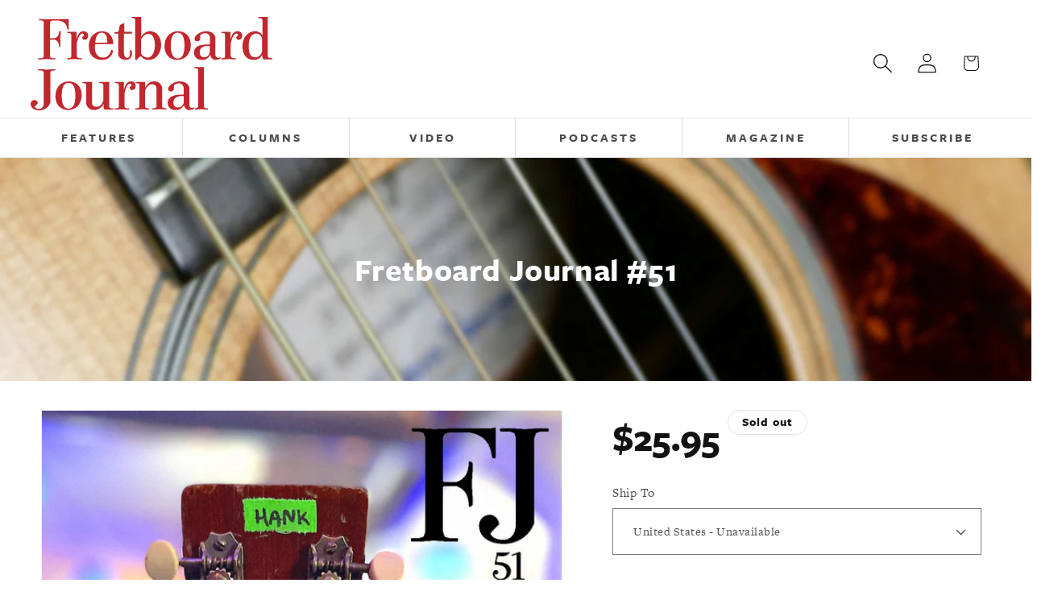

--- FILE ---
content_type: text/css
request_url: https://shop.fretboardjournal.com/cdn/shop/t/14/assets/fbj-custom.css?v=106150236153946496121749841349
body_size: 714
content:
#Red{width:100%;max-width:100%;transition:all .3s ease}@media (max-width: 1024px){#Red{max-width:180px}}.shopify-section-header-sticky #Red{max-width:180px}.header__inline-menu,.footer-menu{border-top:1px solid #e6e6e6;margin-left:-3rem;margin-right:-3rem}@media (max-width: 900px){.footer-menu{display:none}}.header__inline-menu ul,.footer-menu ul{display:flex;flex-wrap:nowrap;width:100%;justify-content:center;margin:0 auto}.header__inline-menu ul li,.footer-menu ul li{border-right:1px solid #ddd;border-bottom:0;border-left:0;width:100%}.header__inline-menu .list-menu li:nth-of-type(7),.footer-menu .list-menu li:nth-of-type(7){border-right:none}.header__inline-menu .list-menu li:nth-of-type(8),.header__inline-menu .list-menu li:nth-of-type(9),.footer-menu .list-menu li:nth-of-type(8),.footer-menu .list-menu li:nth-of-type(9){display:none!important}.list-menu{max-width:1240px;margin:0 auto}.header__inline-menu ul li:last-of-type,.footer-menu ul li:last-of-type{border-right:0}.header__inline-menu ul li a,.footer-menu ul li a{justify-content:center;text-transform:uppercase;font-weight:600;font-family:var(--font-heading-family);font-size:15px;letter-spacing:3px}.header__menu-item,.footer-menu ul li a{padding:1.2rem}.footer-menu ul li a{display:flex;align-items:center;justify-content:center;color:#333;text-decoration:none}.button,.button-label,.shopify-challenge__button,.customer button{font-family:var(--font-heading-family);font-weight:700;box-shadow:inset 1px 1px 1px #ffffff4d,0 3px 3px #00000026,0 3px 2px -2px #0003}.button.button--tertiary{box-shadow:none}.card__heading a{font-size:24px;color:#c0272d}.card-information .price{font-family:var(--font-heading-family);color:#c0272d;font-weight:400;letter-spacing:0;margin-top:0;font-size:13px}.categoryLinkContainer ul{display:flex;flex-wrap:wrap;list-style:none;justify-content:center;align-items:center;padding:0 20px}.categoryLinkContainer ul li a{font-family:var(--font-heading-family);color:#c0272d;font-weight:600;letter-spacing:2px;margin-top:0;font-size:14px;text-transform:uppercase;line-height:1.1;display:flex;justify-content:center;align-items:center;padding:1rem;text-decoration:none;text-align:center}@media (max-width: 599px){.categoryLinkContainer ul li a{letter-spacing:1.25px;font-size:13px;padding:.75rem .5rem}}.categoryLinkContainer ul li a:hover{text-decoration:underline}.product__info-container .price{font-family:var(--font-heading-family);font-size:48px;font-weight:600;letter-spacing:-1px;margin-bottom:0}.product__tax{display:none}shopify-payment-terms{display:none!important}.related-products__heading{font-weight:400;font-size:13px;text-transform:uppercase;letter-spacing:3px;border-bottom:1px solid #ddd;padding-bottom:.5em;margin-bottom:2em}.cart-item__details .cart-item__name{font-family:var(--font-heading-family);font-size:24px;font-weight:600}.drawer__cart-items-wrapper .cart-item__name{font-size:18px}.cart-item__details .product-option{font-family:var(--font-heading-family);font-size:13px;font-weight:600;opacity:.8}.product-card-wrapper .card--standard .card__inner{box-shadow:0 0 42px #1717171b;border:1px solid #fefefe}.subscription .product__text.subtitle{max-width:409px;color:#323232;font-family:New York;font-size:14px;font-style:normal;font-weight:400;line-height:19px}.subscription{background-image:url(/cdn/shop/files/Vector_-_photos.svg?v=1732054556);background-repeat:no-repeat;background-position:90% 101%;background-attachment:scroll;padding-bottom:40px}.subscription .rc-widget{font-size:0;height:0;width:0;opacity:0}.subscription .product__info-container>*+*{margin:0}.subscription .price-box,.subscription .price-box .price__container{margin-bottom:0}.subscription .product__text{margin-top:0}@media (max-width: 900px){.subscription .product-form__buttons{display:flex;flex-direction:column}}.subscription .product-form__buttons{display:flex;gap:10px;max-width:calc(100% - 8px)}.subscription .button{display:inline-block;padding:12px;font-size:12px;letter-spacing:0;font-weight:700;line-height:2.5;text-align:center;color:#333;background-color:#fff;border:2px solid #333;border-radius:8px;box-shadow:8px 8px #333;transition:transform .2s,box-shadow .2s;cursor:pointer;text-transform:uppercase;height:56px}.subscription .button:hover{transform:translateY(-2px);box-shadow:0 0 #333;background-color:#333;color:#fff}.subscription .button:after{box-shadow:0 0 0 calc(var(--buttons-border-width) + var(--border-offset)) #fff0,0 0 0 var(--buttons-border-width) #000}.subscription .button:active{transform:translateY(0);box-shadow:0 4px #000;background-color:#333;color:#fff}@media screen and (min-width: 990px){.subscription .product--medium .thumbnail-list{grid-template-columns:repeat(3,1fr)}}html{scroll-behavior:smooth}.product__accordion{max-width:98%}
/*# sourceMappingURL=/cdn/shop/t/14/assets/fbj-custom.css.map?v=106150236153946496121749841349 */


--- FILE ---
content_type: text/css
request_url: https://shop.fretboardjournal.com/cdn/shop/t/14/assets/component-accordion.css?v=29892845117435532341749841336
body_size: 6
content:
.accordion summary{display:flex;position:relative;line-height:1;padding:1.5rem 0}.subscription .product__accordion{border:2px solid #ff6f6f;border-radius:8px;box-shadow:8px 8px #ff6f6f;background:#fff}.subscription .summary__title .accordion__title{color:#c0262d;margin-left:27px;font-family:freight-sans-pro,Freight Sans Pro,FreightSans Pro,Helvetica,Helvetica Neue,Arial,Lucida Grande,sans-serif;font-size:16px;font-style:normal;font-weight:600;line-height:25px;text-transform:uppercase}.accordion .summary__title{display:flex;flex:1}.subscription .accordion__content,.subscription .accordion__content p{font-family:freight-sans-pro,Freight Sans Pro,FreightSans Pro,Helvetica,Helvetica Neue,Arial,Lucida Grande,sans-serif;font-size:14px;line-height:25px}.accordion .summary__title+.icon-caret{height:calc(var(--font-heading-scale) * .6rem)}.subscription summary .icon-caret{color:#c0262d;left:8rem}.subscription .accordion summary{align-content:start;justify-content:start}.accordion+.accordion{margin-top:0;border-top:none}.accordion{margin-top:2.5rem;margin-bottom:0;border-top:.1rem solid rgba(var(--color-foreground),.08);border-bottom:.1rem solid rgba(var(--color-foreground),.08)}.accordion__title{display:inline-block;max-width:calc(100% - 6rem);min-height:1.6rem;margin:0;word-break:break-word}.accordion .svg-wrapper{align-self:center;fill:rgb(var(--color-foreground));height:calc(var(--font-heading-scale) * 2rem);margin-right:calc(var(--font-heading-scale) * 1rem);width:calc(var(--font-heading-scale) * 2rem)}.accordion details[open]>summary .icon-caret{transform:rotate(180deg)}.accordion__content{margin-bottom:1.5rem;word-break:break-word;overflow-x:auto;padding:0 .6rem}.subscription .accordion__content{padding:0 2rem}.accordion__content img{max-width:100%}
/*# sourceMappingURL=/cdn/shop/t/14/assets/component-accordion.css.map?v=29892845117435532341749841336 */


--- FILE ---
content_type: text/css
request_url: https://shop.fretboardjournal.com/cdn/shop/t/14/assets/awtomic-theme-custom.css?v=117077185270499261121766419508
body_size: -646
content:
/* hide plan selector visually */
.awt-style-1:not(.custom) {
    width: 0;
    height: 0;
    overflow: hidden;
    margin: 0;
    padding: 0;
    opacity: 0;
}

.awty-style-1.custom {

}